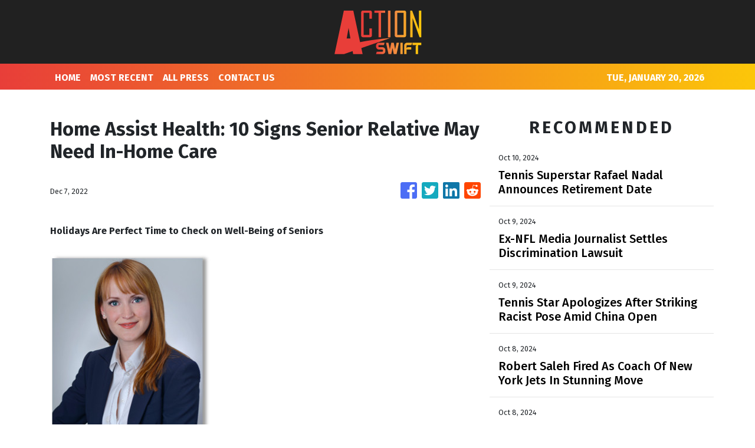

--- FILE ---
content_type: text/plain
request_url: https://www.google-analytics.com/j/collect?v=1&_v=j102&a=114156598&t=pageview&_s=1&dl=https%3A%2F%2Factionswift.com%2Fnews%2Fhome-assist-health-10-signs-senior-relative-may-need-inhome-care%2F415288&ul=en-us%40posix&dt=Action%20Swift%20-%20Your%20Fighting%20Sports%20Channel&sr=1280x720&vp=1280x720&_u=IEBAAEABAAAAACAAI~&jid=1797107754&gjid=196149965&cid=1820270217.1768879007&tid=UA-97456795-6&_gid=1884631363.1768879007&_r=1&_slc=1&z=37276821
body_size: -451
content:
2,cG-00VV29V6GR